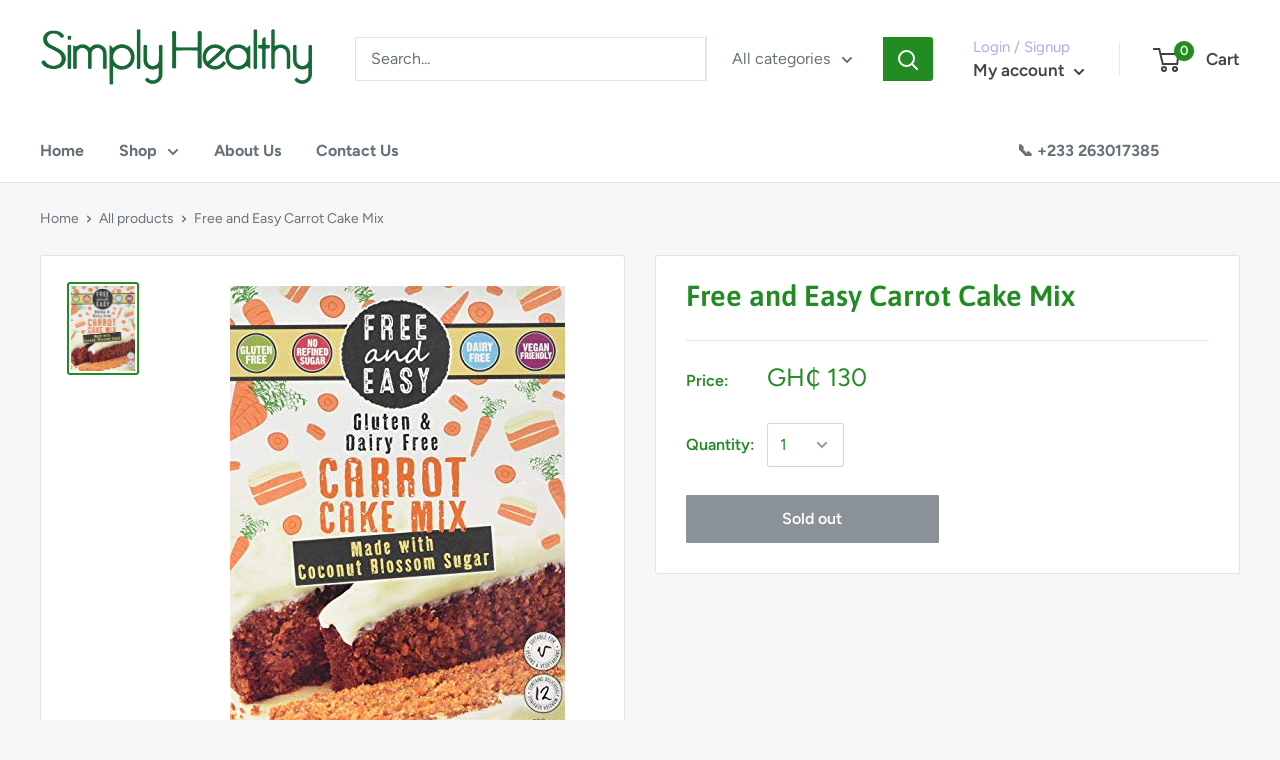

--- FILE ---
content_type: text/javascript
request_url: https://simplyhealthygroup.com/cdn/shop/t/4/assets/custom.js?v=90373254691674712701594379871
body_size: -596
content:
//# sourceMappingURL=/cdn/shop/t/4/assets/custom.js.map?v=90373254691674712701594379871
